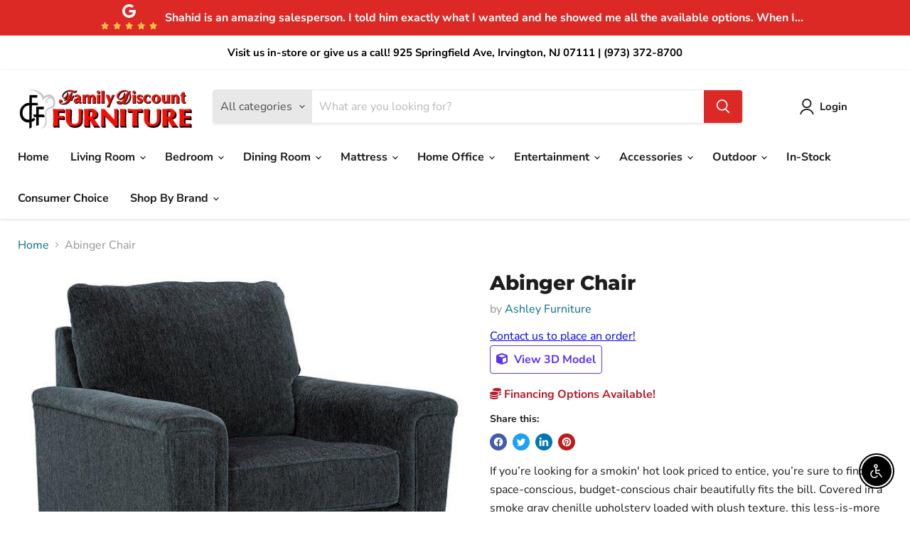

--- FILE ---
content_type: text/html; charset=utf-8
request_url: https://familydiscountfurniture.com/collections/all/products/abinger-chair?view=recently-viewed
body_size: 767
content:






















  
    
    











<li
  class="productgrid--item  imagestyle--natural    productitem--sale  productitem--emphasis  product-recently-viewed-card    show-actions--mobile"
  data-product-item
  data-product-quickshop-url="/collections/all/products/abinger-chair"
  
    data-recently-viewed-card
  
>
  <div class="productitem" data-product-item-content>
    
    
    
    

    

    

    <div class="productitem__container">
      <div class="product-recently-viewed-card-time" data-product-handle="abinger-chair">
      <button
        class="product-recently-viewed-card-remove"
        aria-label="close"
        data-remove-recently-viewed
      >
        


                                                                      <svg class="icon-remove "    aria-hidden="true"    focusable="false"    role="presentation"    xmlns="http://www.w3.org/2000/svg" width="10" height="10" viewBox="0 0 10 10" xmlns="http://www.w3.org/2000/svg">      <path fill="currentColor" d="M6.08785659,5 L9.77469752,1.31315906 L8.68684094,0.225302476 L5,3.91214341 L1.31315906,0.225302476 L0.225302476,1.31315906 L3.91214341,5 L0.225302476,8.68684094 L1.31315906,9.77469752 L5,6.08785659 L8.68684094,9.77469752 L9.77469752,8.68684094 L6.08785659,5 Z"></path>    </svg>                                              

      </button>
    </div>

      <div class="productitem__image-container">
        <a
          class="productitem--image-link"
          href="/collections/all/products/abinger-chair"
          tabindex="-1"
          data-product-page-link
        >
          <figure
            class="productitem--image"
            data-product-item-image
            
              style="--product-grid-item-image-aspect-ratio: 1.1238095238095238;"
            
          >
            
              
                
                

  
    <noscript data-rimg-noscript>
      <img
        
          src="//familydiscountfurniture.com/cdn/shop/files/Ashley_20Furniture_2024-08-27T01_42_04.050656_ndqfpfzkog_512x410.jpg?v=1758697512"
        

        alt=""
        data-rimg="noscript"
        srcset="//familydiscountfurniture.com/cdn/shop/files/Ashley_20Furniture_2024-08-27T01_42_04.050656_ndqfpfzkog_512x410.jpg?v=1758697512 1x, //familydiscountfurniture.com/cdn/shop/files/Ashley_20Furniture_2024-08-27T01_42_04.050656_ndqfpfzkog_1024x820.jpg?v=1758697512 2x, //familydiscountfurniture.com/cdn/shop/files/Ashley_20Furniture_2024-08-27T01_42_04.050656_ndqfpfzkog_1536x1230.jpg?v=1758697512 3x, //familydiscountfurniture.com/cdn/shop/files/Ashley_20Furniture_2024-08-27T01_42_04.050656_ndqfpfzkog_1731x1386.jpg?v=1758697512 3.38x"
        class="productitem--image-alternate"
        
        
      >
    </noscript>
  

  <img
    
      src="//familydiscountfurniture.com/cdn/shop/files/Ashley_20Furniture_2024-08-27T01_42_04.050656_ndqfpfzkog_512x410.jpg?v=1758697512"
    
    alt=""

    
      data-rimg="lazy"
      data-rimg-scale="1"
      data-rimg-template="//familydiscountfurniture.com/cdn/shop/files/Ashley_20Furniture_2024-08-27T01_42_04.050656_ndqfpfzkog_{size}.jpg?v=1758697512"
      data-rimg-max="1735x1388"
      data-rimg-crop="false"
      
      srcset="data:image/svg+xml;utf8,<svg%20xmlns='http://www.w3.org/2000/svg'%20width='512'%20height='410'></svg>"
    

    class="productitem--image-alternate"
    
    
  >



  <div data-rimg-canvas></div>


              
              

  
    <noscript data-rimg-noscript>
      <img
        
          src="//familydiscountfurniture.com/cdn/shop/files/Ashley_20Furniture_2024-08-27T01_53_30.512790_wnsuprmutk_512x456.jpg?v=1758697511"
        

        alt=""
        data-rimg="noscript"
        srcset="//familydiscountfurniture.com/cdn/shop/files/Ashley_20Furniture_2024-08-27T01_53_30.512790_wnsuprmutk_512x456.jpg?v=1758697511 1x, //familydiscountfurniture.com/cdn/shop/files/Ashley_20Furniture_2024-08-27T01_53_30.512790_wnsuprmutk_589x524.jpg?v=1758697511 1.15x"
        class="productitem--image-primary"
        
        
      >
    </noscript>
  

  <img
    
      src="//familydiscountfurniture.com/cdn/shop/files/Ashley_20Furniture_2024-08-27T01_53_30.512790_wnsuprmutk_512x456.jpg?v=1758697511"
    
    alt=""

    
      data-rimg="lazy"
      data-rimg-scale="1"
      data-rimg-template="//familydiscountfurniture.com/cdn/shop/files/Ashley_20Furniture_2024-08-27T01_53_30.512790_wnsuprmutk_{size}.jpg?v=1758697511"
      data-rimg-max="590x525"
      data-rimg-crop="false"
      
      srcset="data:image/svg+xml;utf8,<svg%20xmlns='http://www.w3.org/2000/svg'%20width='512'%20height='456'></svg>"
    

    class="productitem--image-primary"
    
    
  >



  <div data-rimg-canvas></div>


            

            




























          </figure>
        </a>
      </div><div class="productitem--info">
        
          
        

        
          
































        

        <h2 class="productitem--title">
          <a href="/collections/all/products/abinger-chair" data-product-page-link>
            Abinger Chair
          </a>
        </h2>

        
          
            <span class="productitem--vendor">
              <a href="/collections/vendors?q=Ashley%20Furniture" title="Ashley Furniture">Ashley Furniture</a>
            </span>
          
        

        

        
          
            <div class="productitem__stock-level">
              







<div class="product-stock-level-wrapper" >
  
</div>

            </div>
          

          
            
          
        
        <div class="dovr-product-item-watermarks-snippet" data-version="1.2.0">
    

    




    <div class="dovr-nmi-message" data-version="1.0.0">
    
</div>

    <div class="dovr-model-viewer-product-item" data-version="1.0.0" style="padding-bottom: 5px;">
  
    <i 
      style="text-align: end;padding: 5px 7px;background: white;color: #5a31f4;" 
      title="3D Viewing Available" 
      class="fa-solid fa-cube"
      ></i> 
    <span style="font-size: 12px; color: #5a31f4; font-weight: bold;">3D Available</span>
  
</div>
    <div class="dovr-in-stock-watermark-product-item">

</div>
    
    <div class="dovr-quantity-picker-item"></div>

</div>

        
          <div class="productitem--description">
            <p>If you’re looking for a smokin' hot look priced to entice, you’re sure to find this space-conscious, budget-conscious chair beautifully fits the bi...</p>

            
              <a
                href="/collections/all/products/abinger-chair"
                class="productitem--link"
                data-product-page-link
              >
                View full details
              </a>
            
          </div>
        
      </div>

      
    </div>
  </div>

  
    <script type="application/json" data-quick-buy-settings>
      {
        "cart_redirection": true,
        "money_format": "${{amount}}"
      }
    </script>
  
</li>


--- FILE ---
content_type: text/javascript; charset=utf-8
request_url: https://familydiscountfurniture.com/products/abinger-chair.js
body_size: 1489
content:
{"id":9977887457558,"title":"Abinger Chair","handle":"abinger-chair","description":"If you’re looking for a smokin' hot look priced to entice, you’re sure to find this space-conscious, budget-conscious chair beautifully fits the bill. Covered in a smoke gray chenille upholstery loaded with plush texture, this less-is-more contemporary chair is dressed to impress with angled side profiling and track armrests wrapped with a layer of pillowy softness for that little something extra. Talk about one sensational look. \u003cbr\u003e\u003cbr\u003e \u003ch3\u003eMore About This Product\u003c\/h3\u003e \u003cb\u003eUpholstery Features\u003c\/b\u003e\u003cul\u003e\u003cli\u003eStationary\u003c\/li\u003e\u003c\/ul\u003e\u003cb\u003eProduct Details\u003c\/b\u003e\u003cul\u003e\n\u003cli\u003eCorner-blocked frame\u003c\/li\u003e\n\u003cli\u003eAttached back and loose seat cushions\u003c\/li\u003e\n\u003cli\u003eHigh-quality foam cushions wrapped in poly fiber\u003c\/li\u003e\n\u003cli\u003ePolyester upholstery\u003c\/li\u003e\n\u003cli\u003eExposed tapered feet\u003c\/li\u003e\n\u003c\/ul\u003e\u003cbr\u003e \u003cdiv class=\"container-desc\"\u003e \u003ch2 class=\"kas58-header\"\u003eWeight \u0026amp; Dimensions\u003c\/h2\u003e \u003cdetails\u003e \u003csummary\u003eDimensions\u003c\/summary\u003e \u003ctable class=\"kas58-table\"\u003e \u003ctbody\u003e \u003ctr class=\"kas58-row\"\u003e \u003ctd class=\"kas58-cell-header\"\u003eFull Dimension\u003c\/td\u003e \u003ctd class=\"kas58-cell\"\u003e\u003cp\u003e41W x 38D x 39H\u003c\/p\u003e\u003c\/td\u003e \u003c\/tr\u003e\n\u003c\/tbody\u003e \u003c\/table\u003e \u003c\/details\u003e \u003cbr\u003e \u003cdetails\u003e \u003csummary\u003eWeight\u003c\/summary\u003e \u003ctable class=\"kas58-table\"\u003e \u003ctbody\u003e \u003ctr class=\"kas58-row\"\u003e \u003ctd class=\"kas58-cell-header\"\u003eWeight\u003c\/td\u003e \u003ctd class=\"kas58-cell\"\u003e\u003cp\u003e69lbs.\u003c\/p\u003e\u003c\/td\u003e \u003c\/tr\u003e \u003c\/tbody\u003e \u003c\/table\u003e \u003c\/details\u003e \u003c\/div\u003e","published_at":"2025-05-14T01:55:35-04:00","created_at":"2025-05-14T01:55:34-04:00","vendor":"Ashley Furniture","type":"Chair","tags":["ar-availability_available","ashley-furniture","Brand_Ashley","chair","Collection_Abinger","Color_Natural","Color_Smoke","consumer-assembly_no-assembly-required","Fabric_Chenille","group_standard","material_fabric","product-video_not-available","seat-count_1","shade_dark","shade_light","shipping_not-express","style_contemporary","sub-brand_signature-design-by-ashley-reg","Type_Chair","under-500","VendorCollectionId_83904","VendorCollectionId_83905"],"price":35918,"price_min":35918,"price_max":35918,"available":true,"price_varies":false,"compare_at_price":46693,"compare_at_price_min":46693,"compare_at_price_max":46693,"compare_at_price_varies":false,"variants":[{"id":50032770154774,"title":"Default Title","option1":"Default Title","option2":null,"option3":null,"sku":"8390520","requires_shipping":true,"taxable":true,"featured_image":{"id":52104317763862,"product_id":9977887457558,"position":1,"created_at":"2025-09-24T03:05:10-04:00","updated_at":"2025-09-24T03:05:11-04:00","alt":null,"width":590,"height":525,"src":"https:\/\/cdn.shopify.com\/s\/files\/1\/0555\/5417\/9350\/files\/Ashley_20Furniture_2024-08-27T01_53_30.512790_wnsuprmutk.jpg?v=1758697511","variant_ids":[50032770154774]},"available":true,"name":"Abinger Chair","public_title":null,"options":["Default Title"],"price":35918,"weight":31298,"compare_at_price":46693,"inventory_management":null,"barcode":"24052688474","featured_media":{"alt":null,"id":42226399904022,"position":1,"preview_image":{"aspect_ratio":1.124,"height":525,"width":590,"src":"https:\/\/cdn.shopify.com\/s\/files\/1\/0555\/5417\/9350\/files\/Ashley_20Furniture_2024-08-27T01_53_30.512790_wnsuprmutk.jpg?v=1758697511"}},"requires_selling_plan":false,"selling_plan_allocations":[]}],"images":["\/\/cdn.shopify.com\/s\/files\/1\/0555\/5417\/9350\/files\/Ashley_20Furniture_2024-08-27T01_53_30.512790_wnsuprmutk.jpg?v=1758697511","\/\/cdn.shopify.com\/s\/files\/1\/0555\/5417\/9350\/files\/Ashley_20Furniture_2024-08-27T01_42_04.050656_ndqfpfzkog.jpg?v=1758697512","\/\/cdn.shopify.com\/s\/files\/1\/0555\/5417\/9350\/files\/Ashley_20Furniture_2024-08-27T01_02_58.077497_gyddfvkkbm.jpg?v=1758697512","\/\/cdn.shopify.com\/s\/files\/1\/0555\/5417\/9350\/files\/Ashley_20Furniture_2024-08-27T02_16_52.750183_rlegsuidzj_6089fb7d-f41f-4db4-b4da-856e853e8e97.jpg?v=1758697511","\/\/cdn.shopify.com\/s\/files\/1\/0555\/5417\/9350\/files\/Ashley_20Furniture_2025-02-06T19_3A33_3A43.328328_ekolronvyt.jpg?v=1755670209","\/\/cdn.shopify.com\/s\/files\/1\/0555\/5417\/9350\/files\/8390520-Abinger-DIM.jpg?v=1758697511","\/\/cdn.shopify.com\/s\/files\/1\/0555\/5417\/9350\/files\/Ashley_20Furniture_2024-08-27T01_24_01.816756_ciphboqeqf.jpg?v=1758697512","\/\/cdn.shopify.com\/s\/files\/1\/0555\/5417\/9350\/files\/Ashley_20Furniture_2025-02-06T19_3A33_3A43.630285_tizdcubpwx.jpg?v=1759301162"],"featured_image":"\/\/cdn.shopify.com\/s\/files\/1\/0555\/5417\/9350\/files\/Ashley_20Furniture_2024-08-27T01_53_30.512790_wnsuprmutk.jpg?v=1758697511","options":[{"name":"Title","position":1,"values":["Default Title"]}],"url":"\/products\/abinger-chair","media":[{"alt":null,"id":42226399904022,"position":1,"preview_image":{"aspect_ratio":1.124,"height":525,"width":590,"src":"https:\/\/cdn.shopify.com\/s\/files\/1\/0555\/5417\/9350\/files\/Ashley_20Furniture_2024-08-27T01_53_30.512790_wnsuprmutk.jpg?v=1758697511"},"aspect_ratio":1.124,"height":525,"media_type":"image","src":"https:\/\/cdn.shopify.com\/s\/files\/1\/0555\/5417\/9350\/files\/Ashley_20Furniture_2024-08-27T01_53_30.512790_wnsuprmutk.jpg?v=1758697511","width":590},{"alt":null,"id":42226399936790,"position":2,"preview_image":{"aspect_ratio":1.25,"height":1388,"width":1735,"src":"https:\/\/cdn.shopify.com\/s\/files\/1\/0555\/5417\/9350\/files\/Ashley_20Furniture_2024-08-27T01_42_04.050656_ndqfpfzkog.jpg?v=1758697512"},"aspect_ratio":1.25,"height":1388,"media_type":"image","src":"https:\/\/cdn.shopify.com\/s\/files\/1\/0555\/5417\/9350\/files\/Ashley_20Furniture_2024-08-27T01_42_04.050656_ndqfpfzkog.jpg?v=1758697512","width":1735},{"alt":null,"id":42226399969558,"position":3,"preview_image":{"aspect_ratio":1.171,"height":299,"width":350,"src":"https:\/\/cdn.shopify.com\/s\/files\/1\/0555\/5417\/9350\/files\/Ashley_20Furniture_2024-08-27T01_02_58.077497_gyddfvkkbm.jpg?v=1758697512"},"aspect_ratio":1.171,"height":299,"media_type":"image","src":"https:\/\/cdn.shopify.com\/s\/files\/1\/0555\/5417\/9350\/files\/Ashley_20Furniture_2024-08-27T01_02_58.077497_gyddfvkkbm.jpg?v=1758697512","width":350},{"alt":null,"id":42226400002326,"position":4,"preview_image":{"aspect_ratio":1.0,"height":240,"width":240,"src":"https:\/\/cdn.shopify.com\/s\/files\/1\/0555\/5417\/9350\/files\/Ashley_20Furniture_2024-08-27T02_16_52.750183_rlegsuidzj_6089fb7d-f41f-4db4-b4da-856e853e8e97.jpg?v=1758697511"},"aspect_ratio":1.0,"height":240,"media_type":"image","src":"https:\/\/cdn.shopify.com\/s\/files\/1\/0555\/5417\/9350\/files\/Ashley_20Furniture_2024-08-27T02_16_52.750183_rlegsuidzj_6089fb7d-f41f-4db4-b4da-856e853e8e97.jpg?v=1758697511","width":240},{"alt":null,"id":40827471593750,"position":5,"preview_image":{"aspect_ratio":0.983,"height":525,"width":516,"src":"https:\/\/cdn.shopify.com\/s\/files\/1\/0555\/5417\/9350\/files\/Ashley_20Furniture_2025-02-06T19_3A33_3A43.328328_ekolronvyt.jpg?v=1755670209"},"aspect_ratio":0.983,"height":525,"media_type":"image","src":"https:\/\/cdn.shopify.com\/s\/files\/1\/0555\/5417\/9350\/files\/Ashley_20Furniture_2025-02-06T19_3A33_3A43.328328_ekolronvyt.jpg?v=1755670209","width":516},{"alt":null,"id":42226400035094,"position":6,"preview_image":{"aspect_ratio":1.25,"height":500,"width":625,"src":"https:\/\/cdn.shopify.com\/s\/files\/1\/0555\/5417\/9350\/files\/8390520-Abinger-DIM.jpg?v=1758697511"},"aspect_ratio":1.25,"height":500,"media_type":"image","src":"https:\/\/cdn.shopify.com\/s\/files\/1\/0555\/5417\/9350\/files\/8390520-Abinger-DIM.jpg?v=1758697511","width":625},{"alt":null,"id":42226400067862,"position":7,"preview_image":{"aspect_ratio":0.985,"height":525,"width":517,"src":"https:\/\/cdn.shopify.com\/s\/files\/1\/0555\/5417\/9350\/files\/Ashley_20Furniture_2024-08-27T01_24_01.816756_ciphboqeqf.jpg?v=1758697512"},"aspect_ratio":0.985,"height":525,"media_type":"image","src":"https:\/\/cdn.shopify.com\/s\/files\/1\/0555\/5417\/9350\/files\/Ashley_20Furniture_2024-08-27T01_24_01.816756_ciphboqeqf.jpg?v=1758697512","width":517},{"alt":null,"id":42310047203606,"position":8,"preview_image":{"aspect_ratio":1.145,"height":525,"width":601,"src":"https:\/\/cdn.shopify.com\/s\/files\/1\/0555\/5417\/9350\/files\/Ashley_20Furniture_2025-02-06T19_3A33_3A43.630285_tizdcubpwx.jpg?v=1759301162"},"aspect_ratio":1.145,"height":525,"media_type":"image","src":"https:\/\/cdn.shopify.com\/s\/files\/1\/0555\/5417\/9350\/files\/Ashley_20Furniture_2025-02-06T19_3A33_3A43.630285_tizdcubpwx.jpg?v=1759301162","width":601}],"requires_selling_plan":false,"selling_plan_groups":[]}